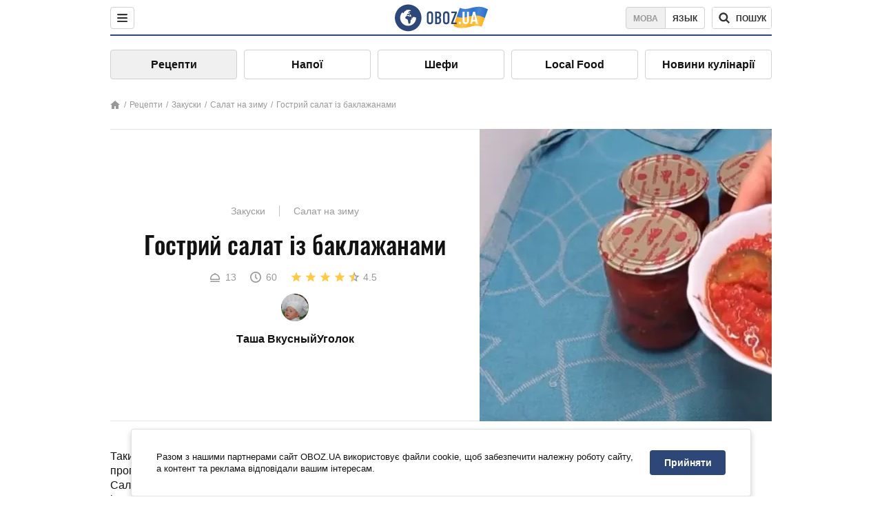

--- FILE ---
content_type: text/html; charset=utf-8
request_url: https://food.obozrevatel.com/ukr/zakuski/ostryij-salat-s-baklazhanami.htm
body_size: 8782
content:
<!DOCTYPE html><html lang="uk"><head><meta charSet="utf-8"><meta name="viewport" content="width=device-width, initial-scale=1.0, maximum-scale=1"><meta name="theme-color" content="#1C629C"><link rel="manifest" href="/manifest.json"><link rel="dns-prefetch" href="//gaua.hit.gemius.pl"><link rel="preconnect" href="//gaua.hit.gemius.pl"><link rel="dns-prefetch" href="//ndc1.obozrevatel.com"><link rel="preconnect" href="//ndc1.obozrevatel.com"><link rel="preload" href="https://fonts.gstatic.com/s/oswald/v36/TK3_WkUHHAIjg75cFRf3bXL8LICs1_FvsUJiZTaR.woff2" as="font" type="font/woff2" crossOrigin="anonymous"><link rel="preload" href="https://fonts.gstatic.com/s/oswald/v36/TK3_WkUHHAIjg75cFRf3bXL8LICs1_FvsUZiZQ.woff2" as="font" type="font/woff2" crossOrigin="anonymous"><link rel="preload" href="https://fonts.gstatic.com/s/oswald/v36/TK3_WkUHHAIjg75cFRf3bXL8LICs18NvsUZiZQ.woff2" as="font" type="font/woff2" crossOrigin="anonymous"><link rel="preload" href="https://fonts.gstatic.com/s/oswald/v36/TK3_WkUHHAIjg75cFRf3bXL8LICs18NvsUJiZTaR.woff2" as="font" type="font/woff2" crossOrigin="anonymous"><link rel="shortcut icon" href="https://cdn.obozrevatel.com/core/favicon.ico" type="image/x-icon"><link rel="apple-touch-icon" href="https://cdn.obozrevatel.com/core/img/favicons/72x72.png"><link rel="apple-touch-icon" sizes="96x96" href="https://cdn.obozrevatel.com/core/img/favicons/96x96.png"><link rel="apple-touch-icon" sizes="128x128" href="https://cdn.obozrevatel.com/core/img/favicons/128x128.png"><link rel="apple-touch-icon" sizes="144x144" href="https://cdn.obozrevatel.com/core/img/favicons/144x144.png"><link rel="apple-touch-icon-precomposed" href="https://cdn.obozrevatel.com/core/img/favicons/72x72.png"><link rel="apple-touch-icon-precomposed" sizes="96x96" href="https://cdn.obozrevatel.com/core/img/favicons/96x96.png"><link rel="apple-touch-icon-precomposed" sizes="128x128" href="https://cdn.obozrevatel.com/core/img/favicons/128x128.png"><link rel="apple-touch-icon-precomposed" sizes="144x144" href="https://cdn.obozrevatel.com/core/img/favicons/144x144.png"><title>Гострий салат із баклажанами - рецепт приготування з фото та видео</title><meta name="description" content="Покроковий рецепт приготування страви Гострий салат із баклажанами. Опис рецепта, список необхідних інгредієнтів, рекомендації щодо приготування та відгуки користувачів."><meta property="og:type" content="website"><meta property="og:title" content="Гострий салат із баклажанами - рецепт приготування з фото та видео"><meta property="og:description" content="Покроковий рецепт приготування страви Гострий салат із баклажанами. Опис рецепта, список необхідних інгредієнтів, рекомендації щодо приготування та відгуки користувачів."><meta property="og:site_name" content="OBOZ.UA"><meta property="og:image" content="https://i.obozrevatel.com/food/recipemain/2019/11/24/81.jpg?size=1200x630"><meta property="og:image:type" content="image/jpg"><meta property="og:image:width" content="1200px"><meta property="og:image:height" content="630px"><meta property="og:url" content="https://food.obozrevatel.com/ukr/zakuski/ostryij-salat-s-baklazhanami.htm"><meta name="twitter:card" content="summary_large_image"><meta name="twitter:title" content="Гострий салат із баклажанами - рецепт приготування з фото та видео"><meta name="twitter:description" content="Покроковий рецепт приготування страви Гострий салат із баклажанами. Опис рецепта, список необхідних інгредієнтів, рекомендації щодо приготування та відгуки користувачів."><meta name="twitter:image" content="https://i.obozrevatel.com/food/recipemain/2019/11/24/81.jpg?size=1200x630"><meta name="twitter:site" content="@obozrevatel_ua"><meta name="twitter:dnt" content="on"><link rel="amphtml" href="https://food.obozrevatel.com/ukr/zakuski/ostryij-salat-s-baklazhanami/amp.htm"><link rel="canonical" href="https://food.obozrevatel.com/ukr/zakuski/ostryij-salat-s-baklazhanami.htm"><link rel="alternate" hrefLang="ru" href="https://food.obozrevatel.com/zakuski/ostryij-salat-s-baklazhanami.htm"><link rel="alternate" hrefLang="uk" href="https://food.obozrevatel.com/ukr/zakuski/ostryij-salat-s-baklazhanami.htm"><script type="application/ld+json">{"@context":"https://schema.org","@type":"BreadcrumbList","itemListElement":[{"@type":"ListItem","position":1,"item":{"@id":"https://food.obozrevatel.com/ukr/","name":"News FoodOboz"}},{"@type":"ListItem","position":2,"item":{"@id":"https://food.obozrevatel.com/ukr/recipe/","name":"Рецепти"}},{"@type":"ListItem","position":3,"item":{"@id":"https://food.obozrevatel.com/ukr/zakuski/ostryij-salat-s-baklazhanami.htm","name":"Гострий салат із баклажанами"}}]}</script><script type="application/ld+json">{"@context":"https://schema.org","@type":"Recipe","url":"https://food.obozrevatel.com/ukr/zakuski/ostryij-salat-s-baklazhanami.htm","name":"Гострий салат із баклажанами","image":"https://i.obozrevatel.com/food/recipemain/2019/11/24/81.jpg","cookTime":"PT1H","prepTime":"PT0S","totalTime":"PT1H","datePublished":"2019-11-24T20:39:21.3110690","description":"Такий салат потішить багатьох рідних, близьких і гостей вашого дому. Сьогодні ми пропонуємо вам приготувати закуску, яка відмінно підійде для ...","keywords":["Баклажан","Помідор","Болгарський перець ","Часник","Гострий перець","Рослинна олія","Цукор","Сіль","Оцет"],"recipeCategory":"Закуски","recipeYield":13,"recipeIngredient":["1,5 кг Баклажан","1,5 кг Помідор","7 шт. Болгарський перець ","1 гол. Часник","3 шт. Гострий перець","200 г Рослинна олія","3 ст. л. Цукор","1 ст. л. Сіль","9% 50 мл Оцет"],"recipeCuisine":null,"nutrition":{"@type":"NutritionInformation","calories":null},"author":{"@type":"Person","name":"Таша ВкусныйУголок"},"publisher":{"@type":"Organization","name":"FoodOboz","logo":{"@type":"ImageObject","url":"https://cdn.obozrevatel.com/food/img/logo-obozrevatel-250x60.png","width":250,"height":60}},"recipeInstructions":[{"@type":"HowToStep","text":"Насамперед очищаємо перець від насіння, видаляємо з баклажанів хвостики, а помідори ріжемо часточками. Всі пропорції, які наведено в цьому рецепті, розраховані на вже очищені та обрізані овочі.","url":"https://food.obozrevatel.com/ukr/zakuski/ostryij-salat-s-baklazhanami.htm#step1","image":"https://i.obozrevatel.com/food/recipe/2019/11/24/1116.jpg"},{"@type":"HowToStep","text":"Нам необхідно пропустити через велику сітку м'ясорубки наші овочі. Спочатку перемелюємо очищений часник і гострий перець.","url":"https://food.obozrevatel.com/ukr/zakuski/ostryij-salat-s-baklazhanami.htm#step2","image":"https://i.obozrevatel.com/food/recipe/2019/11/24/24.jpg"},{"@type":"HowToStep","text":"Прокручуємо через м'ясорубку солодкий болгарський перець і помідори.","url":"https://food.obozrevatel.com/ukr/zakuski/ostryij-salat-s-baklazhanami.htm#step3","image":"https://i.obozrevatel.com/food/recipe/2019/11/24/32.jpg"},{"@type":"HowToStep","text":"Всі перемелені овочі зливаємо в каструлю, яку ми повинні будемо поставити на вогонь. Додаємо в каструлю олію без запаху, сіль і цукор. Все ретельно перемішуємо і ставимо на плиту варитися 20 хвилин із моменту закипання.","url":"https://food.obozrevatel.com/ukr/zakuski/ostryij-salat-s-baklazhanami.htm#step4","image":"https://i.obozrevatel.com/food/recipe/2019/11/24/42.jpg"},{"@type":"HowToStep","text":"Нарізаємо баклажани кільцями, якщо вони не дуже великі, і півкільцями – якщо баклажани великі.","url":"https://food.obozrevatel.com/ukr/zakuski/ostryij-salat-s-baklazhanami.htm#step5","image":"https://i.obozrevatel.com/food/recipe/2019/11/24/52.jpg"},{"@type":"HowToStep","text":"Через 20 хвилин додаємо в каструлю оцет і викладаємо баклажани. Варимо ще 20 хвилин на повільному вогні з моменту закипання.","url":"https://food.obozrevatel.com/ukr/zakuski/ostryij-salat-s-baklazhanami.htm#step6","image":"https://i.obozrevatel.com/food/recipe/2019/11/24/63.jpg"},{"@type":"HowToStep","text":"Коли наш салат буде готовий, не перемішуйте його, щоб не пошкодити форму баклажанів. Обережно розливаємо салат у простерилізовані банки і закриваємо кришками.","url":"https://food.obozrevatel.com/ukr/zakuski/ostryij-salat-s-baklazhanami.htm#step7","image":"https://i.obozrevatel.com/food/recipe/2019/11/24/72.jpg"}],"video":{"@context":"https://schema.org","@type":"VideoObject","name":"Гострий салат із баклажанами","description":"Такий салат потішить багатьох рідних, близьких і гостей вашого дому. Сьогодні ми пропонуємо вам приготувати закуску, яка відмінно підійде для ...","thumbnailUrl":["https://i.obozrevatel.com/food/recipe/2019/11/24/1116.jpg","https://i.obozrevatel.com/food/recipe/2019/11/24/24.jpg","https://i.obozrevatel.com/food/recipe/2019/11/24/32.jpg","https://i.obozrevatel.com/food/recipe/2019/11/24/42.jpg","https://i.obozrevatel.com/food/recipe/2019/11/24/52.jpg","https://i.obozrevatel.com/food/recipe/2019/11/24/63.jpg","https://i.obozrevatel.com/food/recipe/2019/11/24/72.jpg"],"embedUrl":"https://www.youtube.com/watch?v=MDBkjzZGfvU","contentUrl":"https://www.youtube.com/watch?v=MDBkjzZGfvU","uploadDate":"2019-11-24T18:39:21.311Z"},"aggregateRating":{"@type":"AggregateRating","ratingValue":4.5,"ratingCount":259}}</script><script>var _Oboz_Core_language = "ua";var _Oboz_Core_platform = "desktop";var _Oboz_Core_env = "production";</script><link rel="stylesheet" href="https://cdn.obozrevatel.com/food/commons/index.min.css?v=392700263"><script type="application/ld+json">{"@context":"https://schema.org","@type":"WebSite","url":"https://www.obozrevatel.com/","name":"OBOZ.UA","alternateName":"Obozrevatel, News FoodOboz","inLanguage":"ua","author":{"@type":"NewsMediaOrganization","name":"OBOZ.UA","legalName":"ТОВ Золота середина","url":"https://www.obozrevatel.com/","sameAs":["https://www.facebook.com/obozrevatel","https://m.me/obozrevatel","https://www.instagram.com/obozrevatel.ua","https://www.pinterest.com/obozrevatel","https://x.com/obozrevatel_ua","https://t.me/uaobozrevatel","https://www.youtube.com/channel/UC97O_ce8Rm7rE0hjE82joaA","https://uk.wikipedia.org/wiki/%D0%9E%D0%B1%D0%BE%D0%B7%D1%80%D0%B5%D0%B2%D0%B0%D1%82%D0%B5%D0%BB%D1%8C"],"foundingDate":"2001-04-01","logo":{"@type":"ImageObject","url":"https://cdn.obozrevatel.com/news/img/icons/logo/Logo_Blue_Flag.svg","width":600,"height":60},"address":{"@type":"PostalAddress","streetAddress":"вул. Деревообробна, 7","addressLocality":"Київ","postalCode":"01013","addressCountry":{"@type":"Country","name":"UA"}},"contactPoint":{"@type":"ContactPoint","email":"info@obozrevatel.com","telephone":"+380 (44) 205-44-60","contactType":"customer support","areaServed":"UA","availableLanguage":["uk-UA","ru-UA","en-UA"]},"alternateName":"Obozrevatel, News FoodOboz"},"publisher":{"@type":"NewsMediaOrganization","name":"OBOZ.UA","legalName":"ТОВ Золота середина","url":"https://www.obozrevatel.com/","sameAs":["https://www.facebook.com/obozrevatel","https://m.me/obozrevatel","https://www.instagram.com/obozrevatel.ua","https://www.pinterest.com/obozrevatel","https://x.com/obozrevatel_ua","https://t.me/uaobozrevatel","https://www.youtube.com/channel/UC97O_ce8Rm7rE0hjE82joaA","https://uk.wikipedia.org/wiki/%D0%9E%D0%B1%D0%BE%D0%B7%D1%80%D0%B5%D0%B2%D0%B0%D1%82%D0%B5%D0%BB%D1%8C"],"foundingDate":"2001-04-01","logo":{"@type":"ImageObject","url":"https://cdn.obozrevatel.com/news/img/icons/logo/Logo_Blue_Flag.svg","width":600,"height":60},"address":{"@type":"PostalAddress","streetAddress":"вул. Деревообробна, 7","addressLocality":"Київ","postalCode":"01013","addressCountry":{"@type":"Country","name":"UA"}},"contactPoint":{"@type":"ContactPoint","email":"info@obozrevatel.com","telephone":"+380 (44) 205-44-60","contactType":"customer support","areaServed":"UA","availableLanguage":["uk-UA","ru-UA","en-UA"]},"alternateName":"Obozrevatel, News FoodOboz"},"creator":{"@type":"NewsMediaOrganization","name":"OBOZ.UA","legalName":"ТОВ Золота середина","url":"https://www.obozrevatel.com/","sameAs":["https://www.facebook.com/obozrevatel","https://m.me/obozrevatel","https://www.instagram.com/obozrevatel.ua","https://www.pinterest.com/obozrevatel","https://x.com/obozrevatel_ua","https://t.me/uaobozrevatel","https://www.youtube.com/channel/UC97O_ce8Rm7rE0hjE82joaA","https://uk.wikipedia.org/wiki/%D0%9E%D0%B1%D0%BE%D0%B7%D1%80%D0%B5%D0%B2%D0%B0%D1%82%D0%B5%D0%BB%D1%8C"],"foundingDate":"2001-04-01","logo":{"@type":"ImageObject","url":"https://cdn.obozrevatel.com/news/img/icons/logo/Logo_Blue_Flag.svg","width":600,"height":60},"address":{"@type":"PostalAddress","streetAddress":"вул. Деревообробна, 7","addressLocality":"Київ","postalCode":"01013","addressCountry":{"@type":"Country","name":"UA"}},"contactPoint":{"@type":"ContactPoint","email":"info@obozrevatel.com","telephone":"+380 (44) 205-44-60","contactType":"customer support","areaServed":"UA","availableLanguage":["uk-UA","ru-UA","en-UA"]},"alternateName":"Obozrevatel, News FoodOboz"},"potentialAction":{"@type":"SearchAction","target":{"@type":"EntryPoint","urlTemplate":"https://food.obozrevatel.com/ukr/search/"},"query-input":{"@type":"PropertyValueSpecification","valueRequired":"http://schema.org/True","valueName":"search_term_string"}}}</script></head><body class=""><noscript><iframe src="https://www.googletagmanager.com/ns.html?id=GTM-5ZV62SC" height="0" width="0" style="display:none;visibility:hidden"></iframe></noscript><img src="https://ndc1.obozrevatel.com/pixel.png?1769499080387" style="visibility: hidden; position: fixed; top: 0; left: 0;"><style>
						:root {
							--footer-bg: url(https://cdn.obozrevatel.com/food/img/footer-cover.png);
							--footer-bg-mobile: url(https://cdn.obozrevatel.com/food/img/footer-cover-mobile.png);
						}
					</style><div class="page --desktop"><script>var _Oboz_Food_pageName = "recipe";var _Oboz_Core_HeaderMenu = {"urlRu":"https://food.obozrevatel.com/zakuski/ostryij-salat-s-baklazhanami.htm","urlUa":"https://food.obozrevatel.com/ukr/zakuski/ostryij-salat-s-baklazhanami.htm"};</script><header class="header "><div class="header_inner"><div class="header_left"><div class="menu"><button class="menu_btn"><img class="menu_icon --close" src="https://cdn.obozrevatel.com/core/img/icons/common/close-rounded-bold-grey-dark.svg" alt="" aria-hidden><img class="menu_icon " src="https://cdn.obozrevatel.com/core/img/icons/common/menu-rounded-grey-dark.svg" alt="" aria-hidden></button></div></div><a href="https://food.obozrevatel.com/ukr/" class="header_logo"><img class="header_logoImg" src="https://cdn.obozrevatel.com/food/img/icons/logo-blue.svg" aria-hidden alt="FoodOboz"></a><div class="header_right"><nav class="langSwitcher"><a class="langSwitcher_link --ukr --active" href="https://food.obozrevatel.com/ukr/zakuski/ostryij-salat-s-baklazhanami.htm">Мова</a><a class="langSwitcher_link" href="https://food.obozrevatel.com/zakuski/ostryij-salat-s-baklazhanami.htm">Язык</a></nav><nav class="headerSearch" data-project="food"><form class="headerSearch_form"><input class="headerSearch_input" type="search" name="search" placeholder="Пошук по новинах та публікаціях" autoComplete="off" aria-label="Поисковая строка" disabled><button class="headerSearch_btn" type="submit"><img class="headerSearch_icon" src="https://cdn.obozrevatel.com/core/img/icons/common/search-grey-dark.svg" alt="" aria-hidden><span class="headerSearch_btn_text">пошук</span></button><button class="headerSearch_btn --close" type="button"><img class="headerSearch_icon" src="https://cdn.obozrevatel.com/core/img/icons/common/close-rounded-bold-grey-dark.svg" alt="" aria-hidden></button></form></nav></div></div></header><nav class="navigation"><ul class="navigation_list"><li class="navigation_item --active"><a class="navigation_itemLink" href="https://food.obozrevatel.com/ukr/recipe/">Рецепти</a></li><li class="navigation_item"><a class="navigation_itemLink" href="https://food.obozrevatel.com/ukr/napitki/">Напої</a></li><li class="navigation_item"><a class="navigation_itemLink" href="https://food.obozrevatel.com/ukr/chefs/">Шефи</a></li><li class="navigation_item"><a class="navigation_itemLink" href="https://food.obozrevatel.com/ukr/localfood/">Local Food</a></li><li class="navigation_item"><a class="navigation_itemLink" href="https://food.obozrevatel.com/ukr/novosti-kulinarii/">Новини кулінарії</a></li></ul></nav><nav class="breadcrumbs"><ol class="breadcrumbs_items"><li><a class="breadcrumbs_logo" href="https://food.obozrevatel.com/ukr/" title="Головна"><img class="breadcrumbs_logoIcon" src="https://cdn.obozrevatel.com/food/img/icons/home-grey.svg" alt="home logo"></a></li><li><a class="breadcrumbs_item" href="https://food.obozrevatel.com/ukr/recipe/">Рецепти</a></li><li><a class="breadcrumbs_item" href="https://food.obozrevatel.com/ukr/zakuski/">Закуски</a></li><li><a class="breadcrumbs_item" href="https://food.obozrevatel.com/ukr/zakuski/salat-na-zimu/">Салат на зиму </a></li><li><a class="breadcrumbs_item" href="https://food.obozrevatel.com/ukr/zakuski/ostryij-salat-s-baklazhanami.htm">Гострий салат із баклажанами</a></li></ol></nav><main class="recipeFull"><header class="recipeFull_header"><div class="recipeFull_headerInfo"><p class="recipeFull_categories"><a href="https://food.obozrevatel.com/ukr/zakuski/" class="recipeFull_categoryItem">Закуски</a><a href="https://food.obozrevatel.com/ukr/zakuski/salat-na-zimu/" class="recipeFull_categoryItem">Салат на зиму </a></p><h1 class="recipeFull_title">Гострий салат із баклажанами</h1><div class="recipeFull_infoRate"><footer class="recipeInfo"><div class="recipeInfo_item"><img class="recipeInfo_icon" src="https://cdn.obozrevatel.com/food/img/icons/portion.svg" aria-hidden alt=""><span class="recipeInfo_value">13</span></div><div class="recipeInfo_item"><img class="recipeInfo_icon" src="https://cdn.obozrevatel.com/food/img/icons/timer.svg" aria-hidden alt=""><span class="recipeInfo_value">60</span></div></footer><div class="rate_wrap"><div class="rate" data-recipe-id="6181"><img class="rate_icon" src="https://cdn.obozrevatel.com/food/img/icons/star-yellow.svg" aria-hidden alt="" data-star-count="1"><img class="rate_icon" src="https://cdn.obozrevatel.com/food/img/icons/star-yellow.svg" aria-hidden alt="" data-star-count="2"><img class="rate_icon" src="https://cdn.obozrevatel.com/food/img/icons/star-yellow.svg" aria-hidden alt="" data-star-count="3"><img class="rate_icon" src="https://cdn.obozrevatel.com/food/img/icons/star-yellow.svg" aria-hidden alt="" data-star-count="4"><img class="rate_icon" src="https://cdn.obozrevatel.com/food/img/icons/star-half-yellow.svg" aria-hidden alt="" data-star-count="5"><span class="rate_value">4.5</span></div></div></div><div class="cook"><div class="cook_imgWrap"><a href="https://food.obozrevatel.com/ukr/chefs/tasha-vkusnyijugolok/"><img class="lazyImg cook_img" style="min-height: px;" alt="Таша ВкусныйУголок" src="https://i.obozrevatel.com/food/chefs/2021/7/18/unnamed.jpg" data-srcset=" 						 						" srcSet="https://cdn.obozrevatel.com/core/img/lazy1x1.png 100w" sizes="(min-width: 1500px) 100vw 				 				"></a></div><a class="cook_name" href="https://food.obozrevatel.com/ukr/chefs/tasha-vkusnyijugolok/">Таша ВкусныйУголок</a></div><span class="recipeFull_author">Таша ВкусныйУголок</span><a class="recipeFull_authorRecipesLink" href="#">Всі рецепти повара</a></div><img class="recipeFull_mainImg" alt="Гострий салат із баклажанами" src="https://i.obozrevatel.com/food/recipemain/2019/11/24/81.jpg?size=636x424" srcSet="https://i.obozrevatel.com/food/recipemain/2019/11/24/81.jpg?size=636x424 1500w , https://i.obozrevatel.com/food/recipemain/2019/11/24/81.jpg?size=424x424 1000w" sizes="(min-width: 1500px) 100vw 				, (max-width: 1499px) 40vw 				, (max-width: 999px) 20vw"></header><div class="recipeFull_wrap"><div class="recipeFull_leftCol"><div class="recipeFull_descr"><p>Такий салат потішить багатьох рідних, близьких і гостей вашого дому. Сьогодні ми пропонуємо вам приготувати закуску, яка відмінно підійде для дружнього застілля. Салат завдяки гострому перцю матиме належну гостроту. Але найголовнішим інгредієнтом, звичайно, будуть баклажани, які завдяки правильному приготуванню збережуть свій специфічний смак.</p></div><div class="recipeFull_ingredients"><h2 class="heading"><span class="heading_title">Інгредієнти</span></h2><table class="recipeFull_ingredientsTable"><tbody class="recipeFull_ingredientsTableBody"><tr class="recipeFull_ingredientItemTr"><td class="recipeFull_ingredientItem"><a class="recipeFull_ingredientTitle" href="https://food.obozrevatel.com/ukr/ingredients/baklazhan/">Баклажан</a><span class="recipeFull_ingredientBorder"></span><span class="recipeFull_ingredientAmount">1,5 кг</span></td></tr><tr class="recipeFull_ingredientItemTr"><td class="recipeFull_ingredientItem"><span class="recipeFull_ingredientTitle">Помідор</span><span class="recipeFull_ingredientBorder"></span><span class="recipeFull_ingredientAmount">1,5 кг</span></td></tr><tr class="recipeFull_ingredientItemTr"><td class="recipeFull_ingredientItem"><span class="recipeFull_ingredientTitle">Болгарський перець </span><span class="recipeFull_ingredientBorder"></span><span class="recipeFull_ingredientAmount">7 шт.</span></td></tr><tr class="recipeFull_ingredientItemTr"><td class="recipeFull_ingredientItem"><span class="recipeFull_ingredientTitle">Часник</span><span class="recipeFull_ingredientBorder"></span><span class="recipeFull_ingredientAmount">1 гол.</span></td></tr><tr class="recipeFull_ingredientItemTr"><td class="recipeFull_ingredientItem"><a class="recipeFull_ingredientTitle" href="https://food.obozrevatel.com/ukr/ingredients/ostryij-perets/">Гострий перець</a><span class="recipeFull_ingredientBorder"></span><span class="recipeFull_ingredientAmount">3 шт.</span></td></tr><tr class="recipeFull_ingredientItemTr"><td class="recipeFull_ingredientItem"><span class="recipeFull_ingredientTitle">Рослинна олія</span><span class="recipeFull_ingredientBorder"></span><span class="recipeFull_ingredientAmount">200 г</span></td></tr><tr class="recipeFull_ingredientItemTr"><td class="recipeFull_ingredientItem"><span class="recipeFull_ingredientTitle">Цукор</span><span class="recipeFull_ingredientBorder"></span><span class="recipeFull_ingredientAmount">3 ст. л.</span></td></tr><tr class="recipeFull_ingredientItemTr"><td class="recipeFull_ingredientItem"><span class="recipeFull_ingredientTitle">Сіль</span><span class="recipeFull_ingredientBorder"></span><span class="recipeFull_ingredientAmount">1 ст. л.</span></td></tr><tr class="recipeFull_ingredientItemTr"><td class="recipeFull_ingredientItem"><span class="recipeFull_ingredientTitle">Оцет</span><span class="recipeFull_ingredientBorder"></span><span class="recipeFull_ingredientAmount">9% 50 мл</span></td></tr></tbody></table><div class="recipeFull_ingredientsBottomInfo"></div></div><div class="recipeFull_cookSteps"><h2 class="heading"><span class="heading_title">Приготування</span></h2><div class="recipeFull_cookStepsVideoWrap"><iframe class="recipeFull_cookStepsVideo" width="630" height="420" src="https://www.youtube.com/embed/MDBkjzZGfvU" allow="accelerometer; autoplay; encrypted-media; gyroscope; picture-in-picture; fullscreen" frameBorder="0"></iframe></div><div class="recipeFull_cookStepsSteps"><div class="recipeFull_cookStep" id="step1"><img class="lazyImg recipeFull_cookStepImg" style="min-height: 200px;" alt="cook step" src="https://i.obozrevatel.com/food/recipe/2019/11/24/1116.jpg" data-srcset=" 						 						" srcSet="https://cdn.obozrevatel.com/core/img/lazy3x2.png 100w" sizes="(min-width: 1500px) 100vw 				 				"><div class="recipeFull_cookStepDescrWrap"><div class="recipeFull_cookStepCount">1</div><div class="recipeFull_cookStepDescr"><p>Насамперед очищаємо перець від насіння, видаляємо з баклажанів хвостики, а помідори ріжемо часточками. Всі пропорції, які наведено в цьому рецепті, розраховані на вже очищені та обрізані овочі.</p></div></div></div><div class="recipeFull_cookStep" id="step2"><img class="lazyImg recipeFull_cookStepImg" style="min-height: 200px;" alt="cook step" src="https://i.obozrevatel.com/food/recipe/2019/11/24/24.jpg" data-srcset=" 						 						" srcSet="https://cdn.obozrevatel.com/core/img/lazy3x2.png 100w" sizes="(min-width: 1500px) 100vw 				 				"><div class="recipeFull_cookStepDescrWrap"><div class="recipeFull_cookStepCount">2</div><div class="recipeFull_cookStepDescr"><p>Нам необхідно пропустити через велику сітку м&#39;ясорубки наші овочі. Спочатку перемелюємо очищений часник і гострий перець.</p></div></div></div><div class="recipeFull_cookStep" id="step3"><img class="lazyImg recipeFull_cookStepImg" style="min-height: 200px;" alt="cook step" src="https://i.obozrevatel.com/food/recipe/2019/11/24/32.jpg" data-srcset=" 						 						" srcSet="https://cdn.obozrevatel.com/core/img/lazy3x2.png 100w" sizes="(min-width: 1500px) 100vw 				 				"><div class="recipeFull_cookStepDescrWrap"><div class="recipeFull_cookStepCount">3</div><div class="recipeFull_cookStepDescr"><p>Прокручуємо через м&#39;ясорубку солодкий болгарський перець і помідори.</p></div></div></div><div class="recipeFull_cookStep" id="step4"><img class="lazyImg recipeFull_cookStepImg" style="min-height: 200px;" alt="cook step" src="https://i.obozrevatel.com/food/recipe/2019/11/24/42.jpg" data-srcset=" 						 						" srcSet="https://cdn.obozrevatel.com/core/img/lazy3x2.png 100w" sizes="(min-width: 1500px) 100vw 				 				"><div class="recipeFull_cookStepDescrWrap"><div class="recipeFull_cookStepCount">4</div><div class="recipeFull_cookStepDescr"><p>Всі перемелені овочі зливаємо в каструлю, яку ми повинні будемо поставити на вогонь. Додаємо в каструлю олію без запаху, сіль і цукор. Все ретельно перемішуємо і ставимо на плиту варитися 20 хвилин із моменту закипання.</p></div></div></div><div class="recipeFull_cookStep" id="step5"><img class="lazyImg recipeFull_cookStepImg" style="min-height: 200px;" alt="cook step" src="https://i.obozrevatel.com/food/recipe/2019/11/24/52.jpg" data-srcset=" 						 						" srcSet="https://cdn.obozrevatel.com/core/img/lazy3x2.png 100w" sizes="(min-width: 1500px) 100vw 				 				"><div class="recipeFull_cookStepDescrWrap"><div class="recipeFull_cookStepCount">5</div><div class="recipeFull_cookStepDescr"><p>Нарізаємо баклажани кільцями, якщо вони не дуже великі, і півкільцями &ndash; якщо баклажани великі.</p></div></div></div><div class="recipeFull_cookStep" id="step6"><img class="lazyImg recipeFull_cookStepImg" style="min-height: 200px;" alt="cook step" src="https://i.obozrevatel.com/food/recipe/2019/11/24/63.jpg" data-srcset=" 						 						" srcSet="https://cdn.obozrevatel.com/core/img/lazy3x2.png 100w" sizes="(min-width: 1500px) 100vw 				 				"><div class="recipeFull_cookStepDescrWrap"><div class="recipeFull_cookStepCount">6</div><div class="recipeFull_cookStepDescr"><p>Через 20 хвилин додаємо в каструлю оцет і викладаємо баклажани. Варимо ще 20 хвилин на повільному вогні з моменту закипання.</p></div></div></div><div class="recipeFull_cookStep" id="step7"><img class="lazyImg recipeFull_cookStepImg" style="min-height: 200px;" alt="cook step" src="https://i.obozrevatel.com/food/recipe/2019/11/24/72.jpg" data-srcset=" 						 						" srcSet="https://cdn.obozrevatel.com/core/img/lazy3x2.png 100w" sizes="(min-width: 1500px) 100vw 				 				"><div class="recipeFull_cookStepDescrWrap"><div class="recipeFull_cookStepCount">7</div><div class="recipeFull_cookStepDescr"><p>Коли наш салат буде готовий, не перемішуйте його, щоб не пошкодити форму баклажанів. Обережно розливаємо салат у простерилізовані банки і закриваємо кришками.</p></div></div></div></div><div class="recipeFull_downloadRecipe"><div class="rate_wrap --bottom"><div class="rate --bottom" data-recipe-id="6181"><div class="rate_text">Оцінити рецепт</div><img class="rate_icon" src="https://cdn.obozrevatel.com/food/img/icons/star-yellow.svg" aria-hidden alt="" data-star-count="1"><img class="rate_icon" src="https://cdn.obozrevatel.com/food/img/icons/star-yellow.svg" aria-hidden alt="" data-star-count="2"><img class="rate_icon" src="https://cdn.obozrevatel.com/food/img/icons/star-yellow.svg" aria-hidden alt="" data-star-count="3"><img class="rate_icon" src="https://cdn.obozrevatel.com/food/img/icons/star-yellow.svg" aria-hidden alt="" data-star-count="4"><img class="rate_icon" src="https://cdn.obozrevatel.com/food/img/icons/star-half-yellow.svg" aria-hidden alt="" data-star-count="5"><span class="rate_value">4.5</span><span class="rate_thanksText">Дякуємо за вашу оцінку!</span></div></div></div></div><div class="recipeFull_commentsAndShare"><aside class="comments"><button class="comments_showBtn"><span class="comments_showBtn_text"><span class="comments_showBtn_textFirst">показати </span>коментарі</span></button></aside><aside class="share"><span class="share_text">Поділитись:</span><a class="share_link" href="https://www.facebook.com/sharer.php?u=https://food.obozrevatel.com/ukr/zakuski/ostryij-salat-s-baklazhanami.htm" rel="noopener" target="_blank"><img class="share_img" src="https://cdn.obozrevatel.com/core/img/icons/social/facebook-circle.svg" alt="" aria-hidden></a><a class="share_link" href="https://twitter.com/intent/tweet?url=https://food.obozrevatel.com/ukr/zakuski/ostryij-salat-s-baklazhanami.htm" rel="noopener" target="_blank"><img class="share_img" src="https://cdn.obozrevatel.com/food/img/social/twitter.svg" aria-hidden alt=""></a><a class="share_link" href="https://telegram.me/share/url?url=https://food.obozrevatel.com/ukr/zakuski/ostryij-salat-s-baklazhanami.htm&text=Гострий салат із баклажанами" rel="noopener" target="_blank"><img class="share_img" src="https://cdn.obozrevatel.com/food/img/social/telegram.svg" aria-hidden alt=""></a><a class="share_link" href="https://www.facebook.com/dialog/send?display=popup&link=https://food.obozrevatel.com/ukr/zakuski/ostryij-salat-s-baklazhanami.htm&redirect_uri=https://food.obozrevatel.com/ukr/zakuski/ostryij-salat-s-baklazhanami.htm" rel="noopener" target="_blank"><img class="share_img" src="https://cdn.obozrevatel.com/food/img/social/messanger.svg" aria-hidden alt=""></a></aside></div><div class="fb-comments" data-href="https://food.obozrevatel.com/zakuski/ostryij-salat-s-baklazhanami.htm" data-numposts="5" data-width="100%"></div></div><div class="recipeFull_rightCol"></div></div></main><article class="section --similarRecipes"><div class="section_heading"><h2 class="heading"><span class="heading_title">Схожі рецепти</span></h2></div><div class="section_content carousel"><article class="recipe"><div class="recipe_imgWrap"><a class="recipe_imgLink" href="https://food.obozrevatel.com/ukr/zakuski/ikra-iz-kabachkov-na-zimu.htm" rel="bookmark"><img class="lazyImg recipe_img" style="min-height: 200px;" alt="Ікра з кабачків на зиму" src="https://i.obozrevatel.com/food/recipemain/2019/2/3/u-9c59100f8999545387391b167bdd914f.jpg?size=1944x924" data-srcset="https://i.obozrevatel.com/food/recipemain/2019/2/3/u-9c59100f8999545387391b167bdd914f.jpg?size=300x200 1500w , https://i.obozrevatel.com/food/recipemain/2019/2/3/u-9c59100f8999545387391b167bdd914f.jpg?size=300x200 1000w" srcSet="https://cdn.obozrevatel.com/core/img/lazy3x2.png 100w" sizes="(min-width: 1500px) 100vw 				, (max-width: 1499px) 40vw 				, (max-width: 999px) 20vw"><div class="playBtn"></div></a></div><h3 class="recipe_title"><a class="recipe_titleLink" href="https://food.obozrevatel.com/ukr/zakuski/ikra-iz-kabachkov-na-zimu.htm" rel="bookmark">Ікра з кабачків на зиму</a></h3><div class="recipe_descr">Кабачкова ікра - це досить поширена та відома багатьом господиням закуска. Це пов’язано з тим ,що ікра містить досить прості та доступні інгредієнти, ...</div><div class="recipe_footer"><div class="recipe_footerInner"><div class="recipe_footerTop"><div class="cook"><div class="cook_imgWrap"><a href="https://food.obozrevatel.com/ukr/chefs/viktoriya-zhmajlo/"><img class="lazyImg cook_img" style="min-height: px;" alt="Вікторія Жмайло" src="https://i.obozrevatel.com/food/chefs/2022/2/1/7549605233031610597551418764972646958891008n.jpg" data-srcset=" 						 						" srcSet="https://cdn.obozrevatel.com/core/img/lazy1x1.png 100w" sizes="(min-width: 1500px) 100vw 				 				"></a></div><a class="cook_name" href="https://food.obozrevatel.com/ukr/chefs/viktoriya-zhmajlo/">Вікторія Жмайло</a></div></div><footer class="recipeInfo"><div class="recipeInfo_item"><img class="recipeInfo_icon" src="https://cdn.obozrevatel.com/food/img/icons/portion.svg" aria-hidden alt=""><span class="recipeInfo_value">12</span></div><div class="recipeInfo_item"><img class="recipeInfo_icon" src="https://cdn.obozrevatel.com/food/img/icons/timer.svg" aria-hidden alt=""><span class="recipeInfo_value">90</span></div><div class="recipeInfo_item"><img class="recipeInfo_icon" src="https://cdn.obozrevatel.com/food/img/icons/star.svg" aria-hidden alt=""><span class="recipeInfo_value">4</span></div></footer></div></div></article><article class="recipe"><div class="recipe_imgWrap"><a class="recipe_imgLink" href="https://food.obozrevatel.com/ukr/salatyi/salat-iz-pomidorov-na-zimu.htm" rel="bookmark"><img class="lazyImg recipe_img" style="min-height: 200px;" alt="Салат із помідорів на зиму" src="https://i.obozrevatel.com/food/recipemain/2018/11/23/screenshot23.png?size=1944x924" data-srcset="https://i.obozrevatel.com/food/recipemain/2018/11/23/screenshot23.png?size=300x200 1500w , https://i.obozrevatel.com/food/recipemain/2018/11/23/screenshot23.png?size=300x200 1000w" srcSet="https://cdn.obozrevatel.com/core/img/lazy3x2.png 100w" sizes="(min-width: 1500px) 100vw 				, (max-width: 1499px) 40vw 				, (max-width: 999px) 20vw"><div class="playBtn"></div></a></div><h3 class="recipe_title"><a class="recipe_titleLink" href="https://food.obozrevatel.com/ukr/salatyi/salat-iz-pomidorov-na-zimu.htm" rel="bookmark">Салат із помідорів на зиму</a></h3><div class="recipe_descr">Унікальний салат із зелених помідорів може слугувати не просто стравою «на сьогодні», його також можна консервувати як закуску і вживати у холодні ...</div><div class="recipe_footer"><div class="recipe_footerInner"><div class="recipe_footerTop"><div class="cook"><div class="cook_imgWrap"><a href="https://food.obozrevatel.com/ukr/chefs/irina-melnichenko/"><img class="lazyImg cook_img" style="min-height: px;" alt="Ірина Мельниченко" src="https://i.obozrevatel.com/food/chefs/2022/2/1/24173355123130175221626412401166688965411661n.jpg" data-srcset=" 						 						" srcSet="https://cdn.obozrevatel.com/core/img/lazy1x1.png 100w" sizes="(min-width: 1500px) 100vw 				 				"></a></div><a class="cook_name" href="https://food.obozrevatel.com/ukr/chefs/irina-melnichenko/">Ірина Мельниченко</a></div></div><footer class="recipeInfo"><div class="recipeInfo_item"><img class="recipeInfo_icon" src="https://cdn.obozrevatel.com/food/img/icons/portion.svg" aria-hidden alt=""><span class="recipeInfo_value">6</span></div><div class="recipeInfo_item"><img class="recipeInfo_icon" src="https://cdn.obozrevatel.com/food/img/icons/timer.svg" aria-hidden alt=""><span class="recipeInfo_value">60</span></div><div class="recipeInfo_item"><img class="recipeInfo_icon" src="https://cdn.obozrevatel.com/food/img/icons/star.svg" aria-hidden alt=""><span class="recipeInfo_value">4.5</span></div></footer></div></div></article><article class="recipe"><div class="recipe_imgWrap"><a class="recipe_imgLink" href="https://food.obozrevatel.com/ukr/zakuski/salat-na-zimu-s-ogurtsami-i-kapustoj.htm" rel="bookmark"><img class="lazyImg recipe_img" style="min-height: 200px;" alt="Салат на зиму з огірками і капустою" src="https://i.obozrevatel.com/food/recipemain/2019/11/25/screenshot12.jpg?size=1944x924" data-srcset="https://i.obozrevatel.com/food/recipemain/2019/11/25/screenshot12.jpg?size=300x200 1500w , https://i.obozrevatel.com/food/recipemain/2019/11/25/screenshot12.jpg?size=300x200 1000w" srcSet="https://cdn.obozrevatel.com/core/img/lazy3x2.png 100w" sizes="(min-width: 1500px) 100vw 				, (max-width: 1499px) 40vw 				, (max-width: 999px) 20vw"><div class="playBtn"></div></a></div><h3 class="recipe_title"><a class="recipe_titleLink" href="https://food.obozrevatel.com/ukr/zakuski/salat-na-zimu-s-ogurtsami-i-kapustoj.htm" rel="bookmark">Салат на зиму з огірками і капустою</a></h3><div class="recipe_descr">Кожна господиня хоче порадувати домочадців смачненьким. Рекомендуємо вам спробувати цей оригінальний рецепт. Салат на зиму з огірками і капустою ...</div><div class="recipe_footer"><div class="recipe_footerInner"><div class="recipe_footerTop"><div class="cook"><div class="cook_imgWrap"><a href="https://food.obozrevatel.com/ukr/chefs/viktoriya-zhmajlo/"><img class="lazyImg cook_img" style="min-height: px;" alt="Вікторія Жмайло" src="https://i.obozrevatel.com/food/chefs/2022/2/1/7549605233031610597551418764972646958891008n.jpg" data-srcset=" 						 						" srcSet="https://cdn.obozrevatel.com/core/img/lazy1x1.png 100w" sizes="(min-width: 1500px) 100vw 				 				"></a></div><a class="cook_name" href="https://food.obozrevatel.com/ukr/chefs/viktoriya-zhmajlo/">Вікторія Жмайло</a></div></div><footer class="recipeInfo"><div class="recipeInfo_item"><img class="recipeInfo_icon" src="https://cdn.obozrevatel.com/food/img/icons/portion.svg" aria-hidden alt=""><span class="recipeInfo_value">1</span></div><div class="recipeInfo_item"><img class="recipeInfo_icon" src="https://cdn.obozrevatel.com/food/img/icons/timer.svg" aria-hidden alt=""><span class="recipeInfo_value">30</span></div><div class="recipeInfo_item"><img class="recipeInfo_icon" src="https://cdn.obozrevatel.com/food/img/icons/star.svg" aria-hidden alt=""><span class="recipeInfo_value">5</span></div></footer></div></div></article><article class="recipe"><div class="recipe_imgWrap"><a class="recipe_imgLink" href="https://food.obozrevatel.com/ukr/zakuski/salat-iz-baklazhanov-s-tomatnoj-pastoj.htm" rel="bookmark"><img class="lazyImg recipe_img" style="min-height: 200px;" alt="Салат з баклажанів з томатною пастою" src="https://i.obozrevatel.com/food/recipemain/2019/11/22/871d8dd6cdca0350bf43064630d327af.jpg?size=1944x924" data-srcset="https://i.obozrevatel.com/food/recipemain/2019/11/22/871d8dd6cdca0350bf43064630d327af.jpg?size=300x200 1500w , https://i.obozrevatel.com/food/recipemain/2019/11/22/871d8dd6cdca0350bf43064630d327af.jpg?size=300x200 1000w" srcSet="https://cdn.obozrevatel.com/core/img/lazy3x2.png 100w" sizes="(min-width: 1500px) 100vw 				, (max-width: 1499px) 40vw 				, (max-width: 999px) 20vw"><div class="playBtn"></div></a></div><h3 class="recipe_title"><a class="recipe_titleLink" href="https://food.obozrevatel.com/ukr/zakuski/salat-iz-baklazhanov-s-tomatnoj-pastoj.htm" rel="bookmark">Салат з баклажанів з томатною пастою</a></h3><div class="recipe_descr">Салат з баклажанів з томатною пастою завжди виходить дуже смачним. При цьому готувати досить просто. Рецепт, детально описаний нижче, досить простий, ...</div><div class="recipe_footer"><div class="recipe_footerInner"><div class="recipe_footerTop"><div class="cook"><div class="cook_imgWrap"><a href="https://food.obozrevatel.com/ukr/chefs/viktoriya-zhmajlo/"><img class="lazyImg cook_img" style="min-height: px;" alt="Вікторія Жмайло" src="https://i.obozrevatel.com/food/chefs/2022/2/1/7549605233031610597551418764972646958891008n.jpg" data-srcset=" 						 						" srcSet="https://cdn.obozrevatel.com/core/img/lazy1x1.png 100w" sizes="(min-width: 1500px) 100vw 				 				"></a></div><a class="cook_name" href="https://food.obozrevatel.com/ukr/chefs/viktoriya-zhmajlo/">Вікторія Жмайло</a></div></div><footer class="recipeInfo"><div class="recipeInfo_item"><img class="recipeInfo_icon" src="https://cdn.obozrevatel.com/food/img/icons/portion.svg" aria-hidden alt=""><span class="recipeInfo_value">1</span></div><div class="recipeInfo_item"><img class="recipeInfo_icon" src="https://cdn.obozrevatel.com/food/img/icons/cooking-hat.svg" aria-hidden alt=""><span class="recipeInfo_value">середньо</span></div><div class="recipeInfo_item"><img class="recipeInfo_icon" src="https://cdn.obozrevatel.com/food/img/icons/timer.svg" aria-hidden alt=""><span class="recipeInfo_value">40</span></div><div class="recipeInfo_item"><img class="recipeInfo_icon" src="https://cdn.obozrevatel.com/food/img/icons/star.svg" aria-hidden alt=""><span class="recipeInfo_value">4.5</span></div></footer></div></div></article></div></article><article class="section --cookingNow"><div class="section_heading"><h2 class="heading"><span class="heading_title">Зараз ми готуємо</span></h2></div><div class="section_content --cookingNow"></div><a href="https://food.obozrevatel.com/ukr/recipe/" class="section_link">Всі рецепти</a></article><footer class="footer"><nav class="footer_topLine"><div class="footer_topLinelogo"><a href="#" class="footer_topLineLogoImg"><img src="https://cdn.obozrevatel.com/food/img/icons/logo-white.svg" alt="logo"></a><button class="footer_toTop">В начало</button></div><ul class="footer_topLine-list"><li class="footer_topLine-item"><a href="https://www.obozrevatel.com/story/about-company-ua/" class="footer_topLineLink">Про компанію</a></li><li class="footer_topLine-item"><a href="https://www.obozrevatel.com/story/obozrevatel-team-ua/" class="footer_topLineLink">Команда</a></li><li class="footer_topLine-item"><a href="https://www.obozrevatel.com/ukr/copyright.htm" class="footer_topLineLink">Правова інформація</a></li><li class="footer_topLine-item"><a href="https://www.obozrevatel.com/ukr/privacypolicy.htm" class="footer_topLineLink">Політика конфіденційності</a></li><li class="footer_topLine-item"><a href="https://www.obozrevatel.com/ukr/adv.htm" class="footer_topLineLink">Реклама на сайті</a></li><li class="footer_topLine-item"><a href="https://www.obozrevatel.com/ukr/documents.htm" class="footer_topLineLink">Документи</a></li><li class="footer_topLine-item"><a href="https://www.obozrevatel.com/ukr/editorial.htm" class="footer_topLineLink">Редакційна політика</a></li></ul></nav><nav class="footer_content"><nav class="footer_row"><a class="footer_row-heading" href="https://food.obozrevatel.com/ukr/">FoodOboz</a><ul class="footer_rowList"><li class="footer_rowItem"><a href="https://food.obozrevatel.com/ukr/recipe/" class="footer_rowLink">Рецепти</a></li><li class="footer_rowItem"><a href="https://food.obozrevatel.com/ukr/napitki/" class="footer_rowLink">Напої</a></li><li class="footer_rowItem"><a href="https://food.obozrevatel.com/ukr/chefs/" class="footer_rowLink">Шефи</a></li><li class="footer_rowItem"><a href="https://food.obozrevatel.com/ukr/kuhni-mira/" class="footer_rowLink">Кухні світу</a></li><li class="footer_rowItem"><a href="https://food.obozrevatel.com/ukr/kollektsii/" class="footer_rowLink">Підбірки</a></li><li class="footer_rowItem"><a href="https://food.obozrevatel.com/ukr/ingredients/" class="footer_rowLink">Інгрідієнти</a></li><li class="footer_rowItem"><a href="https://food.obozrevatel.com/ukr/novosti-kulinarii/" class="footer_rowLink">Новини кулінарії</a></li></ul></nav><nav class="footer_row"><ul class="footer_rowList --headline"><li class="footer_rowItem --bold"><a href="https://www.obozrevatel.com/ukr/blogs/" class="footer_rowLink">Блоги</a></li><li class="footer_rowItem --bold"><a href="https://news.obozrevatel.com/ukr/politics/" class="footer_rowLink">Політика</a></li><li class="footer_rowItem --bold"><a href="https://news.obozrevatel.com/ukr/abroad/" class="footer_rowLink">Світ</a></li><li class="footer_rowItem --bold"><a href="https://plus.obozrevatel.com/ukr/crime/" class="footer_rowLink">Розслідування</a></li><li class="footer_rowItem --bold"><a href="https://news.obozrevatel.com/ukr/society/" class="footer_rowLink">Суспільство</a></li><li class="footer_rowItem --bold"><a href="https://www.obozrevatel.com/ukr/location/ukraina/" class="footer_rowLink">Регіони України</a></li><li class="footer_rowItem --bold"><a href="https://news.obozrevatel.com/ukr/show/" class="footer_rowLink">Шоу</a></li><li class="footer_rowItem --bold"><a href="https://news.obozrevatel.com/ukr/sport/" class="footer_rowLink">Спорт</a></li><li class="footer_rowItem --bold"><a href="https://shkola.obozrevatel.com/ukr/" class="footer_rowLink">Моя школа</a></li><li class="footer_rowItem --bold"><a href="https://news.obozrevatel.com/ukr/auto/" class="footer_rowLink">Авто</a></li><li class="footer_rowItem --bold"><a href="https://health.oboz.ua/ukr/" class="footer_rowLink">MedOboz</a></li><li class="footer_rowItem --bold"><a href="https://news.obozrevatel.com/ukr/economics/" class="footer_rowLink">Економіка</a></li></ul></nav></nav></footer></div><script>
                        window._Oboz_News_analyticsPageData = window._Oboz_News_analyticsPageData || {};
						setTimeout(() => {
							const $s = document.createElement('script');
							$s.src = 'https://cdn.obozrevatel.com/food/commons/index.min.js?v=392700263';
							$s.async = true;
							$s.charset = 'utf-8';
							document.head.append($s);
						}, 1200);
						setTimeout(() => {
							const $s = document.createElement('script');
							$s.src = 'https://cdn.obozrevatel.com/core/libs/lazy-loader-image/index.min.js?v=392700263';
							$s.async = true;
							$s.charset = 'utf-8';
							document.head.append($s);
						}, 10);
					</script><script>
                !function(){"use strict";function e(e){var t=!(arguments.length>1&&void 0!==arguments[1])||arguments[1],c=document.createElement("script");c.src=e,t?c.type="module":(c.async=!0,c.type="text/javascript",c.setAttribute("nomodule",""));var n=document.getElementsByTagName("script")[0];n.parentNode.insertBefore(c,n)}!function(t,c){!function(t,c,n){var a,o,r;n.accountId=c,null!==(a=t.marfeel)&&void 0!==a||(t.marfeel={}),null!==(o=(r=t.marfeel).cmd)&&void 0!==o||(r.cmd=[]),t.marfeel.config=n;var i="https://sdk.mrf.io/statics";e("".concat(i,"/marfeel-sdk.js?id=").concat(c),!0),e("".concat(i,"/marfeel-sdk.es5.js?id=").concat(c),!1)}(t,c,arguments.length>2&&void 0!==arguments[2]?arguments[2]:{})}(window,10008,{});
                }();
                </script><script>
                    var pp_gemius_identifier = 'Bx1La_uGEMZEdG.YFaLqPHZ3P4O1U_MWL92xpyuk1xH.Y7';
                    function gemius_pending(i) { window[i] = window[i] || function() {var x = window[i+'_pdata'] = window[i+'_pdata'] || []; x[x.length]=arguments;};};
                    gemius_pending('gemius_hit'); gemius_pending('gemius_event'); gemius_pending('gemius_init'); gemius_pending('pp_gemius_hit'); gemius_pending('pp_gemius_event'); gemius_pending('pp_gemius_init');
                    (function(d,t) {try {var gt=d.createElement(t),s=d.getElementsByTagName(t)[0],l='http'+((location.protocol=='https:')?'s':''); gt.setAttribute('async','async');
                    gt.setAttribute('defer','defer'); gt.src=l+'://gaua.hit.gemius.pl/xgemius.js'; s.parentNode.insertBefore(gt,s);} catch (e) {}})(document,'script');
                </script></body></html>

--- FILE ---
content_type: image/svg+xml
request_url: https://cdn.obozrevatel.com/food/img/icons/home-grey.svg
body_size: -327
content:
<svg width="16" height="16" viewBox="0 0 16 16" fill="none" xmlns="http://www.w3.org/2000/svg">
<path d="M7 13V9H9V13H13V7H15L8 1L1 7H3V13H7Z" fill="#999999"/>
</svg>
